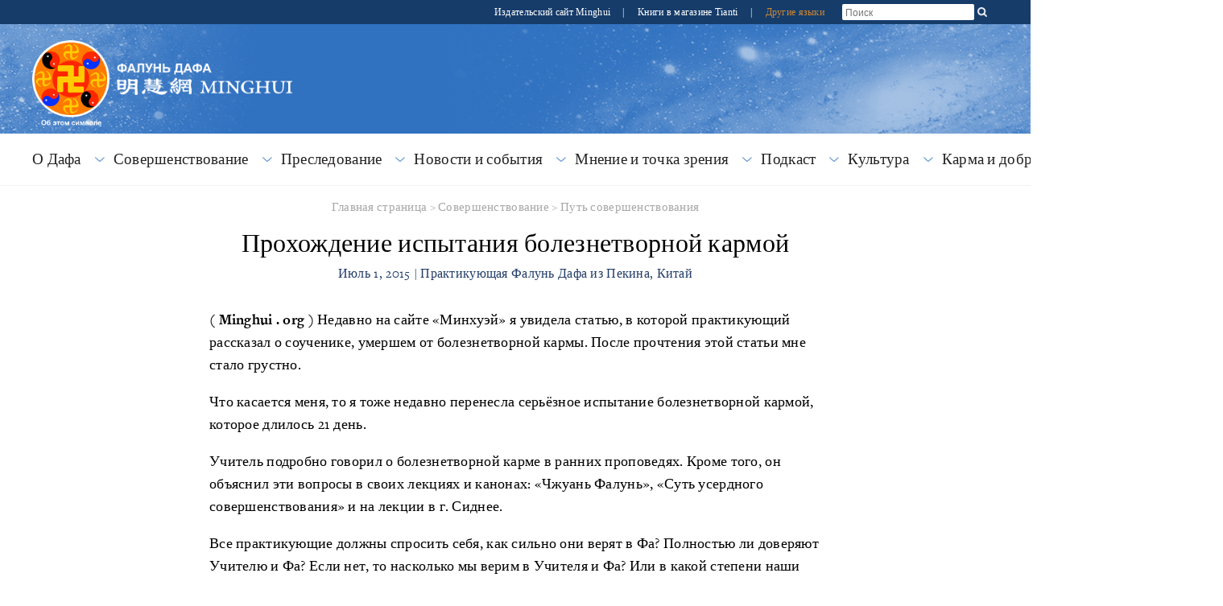

--- FILE ---
content_type: text/html; charset=utf-8
request_url: https://ru.minghui.org/html/articles/2015/7/1/68205.html
body_size: 104624
content:
<!doctype html>


<html lang="ru_RU">
<head>
    <meta content="text/html; charset=UTF-8" http-equiv="Content-Type"/>
            <meta content="width=device-width, initial-scale=1" name="viewport"/>
            <link rel="shortcut icon" href="/s/images/favicon.ico">
        <title>Прохождение испытания болезнетворной кармой | 
            Falun Dafa - Minghui.org</title>
        <meta content="(  Minghui  .  org  )  Недавно на сайте «Минхуэй» я увидела статью, в которой практикующий рассказал о соученике, умершем от болезнетворной кармы. После прочтения этой статьи мне стало грустно. " name="description"/>
        <meta property="og:description" content="(  Minghui  .  org  )  Недавно на сайте «Минхуэй» я увидела статью, в которой практикующий рассказал о соученике, умершем от болезнетворной кармы. После прочтения этой статьи мне стало грустно. ">
        <meta name="twitter:description" content="(  Minghui  .  org  )  Недавно на сайте «Минхуэй» я увидела статью, в которой практикующий рассказал о соученике, умершем от болезнетворной кармы. После прочтения этой статьи мне стало грустно. ">
        <meta name="description" content="(  Minghui  .  org  )  Недавно на сайте «Минхуэй» я увидела статью, в которой практикующий рассказал о соученике, умершем от болезнетворной кармы. После прочтения этой статьи мне стало грустно. ">
    <meta property='og:site_name' content='Falun Dafa - Minghui.org'>
    <meta property='og:url' content="https://ru.minghui.org/html/articles/2015/7/1/68205.html">
    <meta property='og:title' content="Прохождение испытания болезнетворной кармой">
    <meta property='og:image' content='/s/images/default-article-thumbnail-lotus.jpg'>
    <meta property='og:image:width' content='700'>
    <meta property='og:image:height' content='500'>
    <meta property='og:type' content='website'>
    <meta property='og:locale' content='ru_RU'>
    <meta name='twitter:card' content='summary_large_image'>
    <meta name='twitter:url' content="https://ru.minghui.org/html/articles/2015/7/1/68205.html">
    <meta name='twitter:title' content='Прохождение испытания болезнетворной кармой'>
    <meta name='twitter:image' content='/s/images/default-article-thumbnail-lotus.jpg'>
            <link rel="stylesheet" href="https://use.typekit.net/gxa0jmx.css"/><!-- fonts -->
            <link media="screen" href="/s/css/base2020-ru.css?v=20240515" type="text/css" rel="stylesheet"/>
            <link media="screen" href="/s/css/topnavi2020.css?v=20240515" type="text/css" rel="stylesheet"/>
            <link media="screen" href="/s/css/header2020.css?v=20240515" type="text/css" rel="stylesheet"/>
            <link media="screen" href="/s/css/fonts/stylesheet.css?v=20240515" type="text/css" rel="stylesheet"/>
            <link rel="preconnect" href="https://fonts.gstatic.com" crossorigin>
            <link rel="stylesheet" href="https://fonts.googleapis.com/css2?family=Roboto:ital,wght@0,400;0,700;1,400;1,700&display=swap">
    <link media="screen" href="/s/css/article2020.css?v=20240221" type="text/css" rel="stylesheet"/>
            <link media="screen" href="/s/css/media-queries2020.css?v=20240515"
                  type="text/css" rel="stylesheet"/>
            <script src="/s/js/jquery-1.10.2.min.js?v=20231021" type="text/javascript"></script>
            <script src="/s/js/jquery.tools.min.js?v=20231021" type="text/javascript"></script>
            <script src="/s/js/jquery.mousewheel.js?v=20231021" type="text/javascript"></script>
            <script src="/s/js/jquery.cycle2.min.js?v=20231021" type="text/javascript"></script>
            <script src="/s/js/jquery.magnific-popup.min.js?v=20231021" type="text/javascript"></script>
            <script src="/s/js/scroller.js?v=20231021" type="text/javascript"></script>
            <script src="/s/js/enhancer.js?v=20231021" type="text/javascript"></script>
            <script src="/s/js/jwplayer/jwplayer.js?v=20231021" type="text/javascript"></script>
            <script type="text/javascript">
                jwplayer.key = "mODm2FlfiKjomylLkhMy0W34VcZ+u7WqduRMTg==";
            </script>
    <script>
        $(function () {
            $('.keyword_container').hover(
                function() {
                    const $tooltip = $(this).find('.keyword_explanation');
                    $tooltip.show();
                    // Tooltip positioning logic
                    const tooltipWidth = $tooltip.outerWidth();
                    const containerOffset = $(this).offset();
                    const containerWidth = $(this).outerWidth();
                    const spaceRight = $(window).width() - (containerOffset.left + containerWidth);
                    const spaceLeft = containerOffset.left;
                    if (spaceRight < tooltipWidth && spaceLeft > tooltipWidth) {
                        $tooltip.css({ left: 'auto', right: 0 });
                    } else if(spaceRight < tooltipWidth && spaceLeft < tooltipWidth && spaceLeft > spaceRight) {
                        $tooltip.css({ left: 'auto', right: 0 });
                    }
                    else {
                        $tooltip.css({ left: 0, right: 'auto' });
                    }
                },
                function() {
                    $(this).find('.keyword_explanation').hide();
                }
            );
        })
    </script>
    
</head>
<body>



























        




    
<div id="site-stripe">
    <div id="site-stripe-container" class="content-container">
        <div class="site-stripe-external-links">
            <div class="site-stripe-item">
                <a href="https://mhpublishing.org/" target="_blank"
                    title="Издательский сайт Minghui!">
                    Издательский сайт Minghui
                </a>
            </div>
            <div class="site-stripe-item">|</div>
            <div class="site-stripe-item">
                <a href="https://www.tiantibooks.org/" target="_blank"
                    title="Закажите печатные книги Фалунь Дафа в книжном магазине Tianti">
                    Книги в магазине Tianti
                </a>
            </div>
            <div class="site-stripe-item other-languages-divider">|</div>
            <div class="site-stripe-item other-languages-link ">
                <a href="http://www.minghui.org/mh/subsites.html">Другие языки</a>
            </div>
        </div>
        <div class="site-stripe-item searchbox">
            <div id="globalsearch">
                <form action="https://search.ru.minghui.org" method="get" id="cse-search-box">
                    <input placeholder="Поиск" autocomplete="off" type="text" id="searchQuery" name="q"
                        maxlength="100" />
                    <input type="submit" id="search-button-desktop" class="searchsubmit" value="OK" />
                </form>
                <button id="search-button-mobile" class="searchsubmit" />
                <script>
                    $(document).ready(function () {
                        $("#search-button-mobile").click(function () {
                            $("#search-button-mobile").hide();
                            $(".site-stripe-external-links").hide();
                            $("form#cse-search-box").css({ display: "flex" });
                            $("#searchQuery").focus();
                        });
                    });
                </script>
            </div>
        </div>
    </div>
</div>
    <div class="mainWrap">
        <div id="header-container">
            





<script>
    $(document).ready(function () {
        $('input.hamburger-menu-input').change(function () {
            if (this.checked) {
                $('html, body').css({ 'overflow-y': 'hidden', height: '100%' });
                $('#mobile-menu').css({
                    transform: 'none'
                });
            } else {
                $('html, body').css({ 'overflow-y': 'auto', height: 'auto' });
                $('#mobile-menu').css({
                    transform: 'translate(-100%, 0)'
                });
            }
        });
    });
</script>

<div class="title-container-desktop">
    <div id="logo-container-desktop" class="logo-container content-container">
        <div class="logo-falun">
            <a href="/cc/21/" title="Что такое Фалунь?">
                <img src="/s/images/home/external/mh-logo-falun/falun-ru.png" />
            </a>
        </div>
        <div class="logo-mh">
            <a href="https://ru.minghui.org/">
                <img src="/s/images/home/external/mh-logo-title/ru-title.png" />
            </a>
        </div>
    </div>
</div>

<div class="title-container-mobile">
    <div class="header-mobile-body">
        <nav role="navigation">
            <div id="menu-toggle">
                <input class="hamburger-menu-input" type="checkbox" />
                <span></span>
                <span></span>
                <span></span>
            </div>
        </nav>
        <div class="logo-container-mobile">
            <div class="logo-title-wrapper">
                <div class="logo-falun">
                    <a href="/cc/21/" title="Что такое Фалунь?">
                        <img src="/s/images/home/external/mh-logo-falun/falun-ru.png" />
                    </a>
                </div>
                <div id="title-wrapper">
                    <div class="logo-mh">
                        <a href="https://ru.minghui.org/">
                            <img src="/s/images/home/external/mh-logo-title/ru-title.png" />
                        </a>
                    </div>
                </div>
            </div>
        </div>
    </div>

    <ul id="mobile-menu">
        
        
        <li>
            <div>
                <a href="/cc/15/">
                    О Дафа
                </a>
            </div>
        </li>
        
        <li>
            <div>
                <a href="/cc/24/">
                    Совершенствование
                </a>
            </div>
        </li>
        
        <li>
            <div>
                <a href="/cc/1/">
                    Преследование
                </a>
            </div>
        </li>
        
        <li>
            <div>
                <a href="/cc/33/">
                    Новости и события
                </a>
            </div>
        </li>
        
        <li>
            <div>
                <a href="/cc/45/">
                    Мнение и точка зрения
                </a>
            </div>
        </li>
        
        <li>
            <div>
                <a href="/cc/110/">
                    Подкаст
                </a>
            </div>
        </li>
        
        <li>
            <div>
                <a href="/cc/46/">
                    Культура
                </a>
            </div>
        </li>
        
        <li>
            <div>
                <a href="/cc/14/">
                    Карма и добродетель
                </a>
            </div>
        </li>
        
        <li>
            <div>
                <a href="/cc/40/">
                    Материалы
                </a>
            </div>
        </li>
        
        <li>
            <div>
                <a href="http://www.minghui.org/mh/subsites.html">Другие языки</a>
            </div>
        </li>
    </ul>

</div>
            


<div id="nav-site-container">
    <div class="nav">
        <nav class="desktop-nav-container">
            <ul id="mega-menu-nav" class="menu menu-bar">
                <li class="mega-menu-tab">
                            <a href="javascript:void(0);" class="mega-menu-toggle menu-link menu-bar-link"
                               aria-haspopup="true">
                                О Дафа
                            </a>
                            <div class="mega-menu-body mega-menu mega-menu--flat">
                                <a href="/cc/15/"
                                   class="menu-link mega-menu-link mega-menu-header"
                                >
                                    О Дафа
                                </a>
                                <ul class="mega-menu-category-content">
                                    <li class="mega-menu-category-description">
                                        Фалунь Дафа (также Фалуньгун) — это древняя практика самосовершенствования высокого уровня, базирующаяся на учении Школы Будды и основанная Мастером Ли Хунчжи. Ключевым в этой практике является «слияние с наивысшим свойством Вселенной «Чжэнь Шань Жэнь» («Истина, Доброта, Терпение»). Практика проходит под руководством наивысшего свойства Вселенной, следуя принципу эволюции Вселенной». Учение Мастера Ли изложено в нескольких книгах, включая «Фалуньгун», «Чжуань Фалунь», «Метод Великого Полного Совершенства», «Суть усердного совершенствования» и «Хун Инь». Эти и другие работы Мастера Ли переведены на тридцать восемь языков, опубликованы и распространяются по всему миру.
                                    </li>
                                    <li>
                                        <ul class="mega-menu-category-list menu menu-list">
                                                <li >
                                                    <a class="menu-link menu-list-link"
                                                       href="/cc/16/">Что такое Фалунь Дафа</a>
                                                </li>
                                                <li >
                                                    <a class="menu-link menu-list-link"
                                                       href="/cc/17/">Польза для здоровья</a>
                                                </li>
                                                <li >
                                                    <a class="menu-link menu-list-link"
                                                       href="/cc/18/">Как обучиться практике</a>
                                                </li>
                                                <li >
                                                    <a class="menu-link menu-list-link"
                                                       href="/cc/21/">Что такое Фалунь?</a>
                                                </li>
                                                <li >
                                                    <a class="menu-link menu-list-link"
                                                       href="/cc/22/">Начало распространения Фалунь Дафа в Китае</a>
                                                </li>
                                                <li  class="mid-last">
                                                    <a class="menu-link menu-list-link"
                                                       href="/cc/129/">Знакомство с Фалунь Дафа</a>
                                                </li>
                                        </ul>
                                    </li>
                                </ul>
                            </div>
                        </li>
                        <li class="mega-menu-tab">
                            <a href="javascript:void(0);" class="mega-menu-toggle menu-link menu-bar-link"
                               aria-haspopup="true">
                                Совершенствование
                            </a>
                            <div class="mega-menu-body mega-menu mega-menu--flat">
                                <a href="/cc/24/"
                                   class="menu-link mega-menu-link mega-menu-header"
                                >
                                    Совершенствование
                                </a>
                                <ul class="mega-menu-category-content">
                                    <li class="mega-menu-category-description">
                                    </li>
                                    <li>
                                        <ul class="mega-menu-category-list menu menu-list">
                                                <li >
                                                    <a class="menu-link menu-list-link"
                                                       href="/cc/28/">Конференция практикующих материкового Китая на Minghui.org</a>
                                                </li>
                                                <li >
                                                    <a class="menu-link menu-list-link"
                                                       href="/cc/25/">Начало совершенствования</a>
                                                </li>
                                                <li >
                                                    <a class="menu-link menu-list-link"
                                                       href="/cc/70/">Отправление праведных мыслей</a>
                                                </li>
                                                <li >
                                                    <a class="menu-link menu-list-link"
                                                       href="/cc/69/">Возвращение на путь совершенствования</a>
                                                </li>
                                                <li >
                                                    <a class="menu-link menu-list-link"
                                                       href="/cc/68/">Божественная сила Фалунь Дафа</a>
                                                </li>
                                                <li >
                                                    <a class="menu-link menu-list-link"
                                                       href="/cc/67/">Иcтории совершенствования молодых практикующих Фалунь Дафа</a>
                                                </li>
                                                <li >
                                                    <a class="menu-link menu-list-link"
                                                       href="/cc/66/">Голоса в защиту Фалунь Дафа</a>
                                                </li>
                                                <li >
                                                    <a class="menu-link menu-list-link"
                                                       href="/cc/65/">Разъяснение правды</a>
                                                </li>
                                                <li >
                                                    <a class="menu-link menu-list-link"
                                                       href="/cc/64/">Путь совершенствования</a>
                                                </li>
                                                <li >
                                                    <a class="menu-link menu-list-link"
                                                       href="/cc/63/">Повышение в процессе совершенствования</a>
                                                </li>
                                                <li >
                                                    <a class="menu-link menu-list-link"
                                                       href="/cc/27/">Конференции по обмену опытом</a>
                                                </li>
                                                <li >
                                                    <a class="menu-link menu-list-link"
                                                       href="/cc/32/">Статьи с комментарием Учителя</a>
                                                </li>
                                                <li >
                                                    <a class="menu-link menu-list-link"
                                                       href="/cc/30/">Объявления</a>
                                                </li>
                                                <li >
                                                    <a class="menu-link menu-list-link"
                                                       href="/cc/113/">Конференция Фа, посвящённая 20-й годовщине создания Минхуэй</a>
                                                </li>
                                                <li >
                                                    <a class="menu-link menu-list-link"
                                                       href="/cc/122/">Уразумение и опыт</a>
                                                </li>
                                                <li >
                                                    <a class="menu-link menu-list-link"
                                                       href="/cc/127/">Уразумение в совершенствовании</a>
                                                </li>
                                                <li  class="mid-last">
                                                    <a class="menu-link menu-list-link"
                                                       href="/cc/93/">Отправление праведных мыслей</a>
                                                </li>
                                        </ul>
                                    </li>
                                </ul>
                            </div>
                        </li>
                        <li class="mega-menu-tab">
                            <a href="javascript:void(0);" class="mega-menu-toggle menu-link menu-bar-link"
                               aria-haspopup="true">
                                Преследование
                            </a>
                            <div class="mega-menu-body mega-menu mega-menu--flat">
                                <a href="/cc/1/"
                                   class="menu-link mega-menu-link mega-menu-header"
                                >
                                    Преследование
                                </a>
                                <ul class="mega-menu-category-content">
                                    <li class="mega-menu-category-description">
                                    </li>
                                    <li>
                                        <ul class="mega-menu-category-list menu menu-list">
                                                <li >
                                                    <a class="menu-link menu-list-link"
                                                       href="/cc/5/">Пытки</a>
                                                </li>
                                                <li >
                                                    <a class="menu-link menu-list-link"
                                                       href="/cc/2/">Общий обзор преследований</a>
                                                </li>
                                                <li >
                                                    <a class="menu-link menu-list-link"
                                                       href="/cc/3/">Почему в Китае преследуют Фалунь Дафа?</a>
                                                </li>
                                                <li >
                                                    <a class="menu-link menu-list-link"
                                                       href="/cc/4/">Случаи смерти</a>
                                                </li>
                                                <li >
                                                    <a class="menu-link menu-list-link"
                                                       href="/cc/8/">Извлечение органов</a>
                                                </li>
                                                <li >
                                                    <a class="menu-link menu-list-link"
                                                       href="/cc/11/">Преследование за пределами Китая</a>
                                                </li>
                                                <li >
                                                    <a class="menu-link menu-list-link"
                                                       href="/cc/10/">Информация о преследовании</a>
                                                </li>
                                                <li >
                                                    <a class="menu-link menu-list-link"
                                                       href="/cc/7/">Тюрьмы и лагеря принудительного труда</a>
                                                </li>
                                                <li >
                                                    <a class="menu-link menu-list-link"
                                                       href="/cc/6/">Исчезновение</a>
                                                </li>
                                                <li  class="mid-last">
                                                    <a class="menu-link menu-list-link"
                                                       href="/cc/120/">Преступники, вовлечённые в преследование Фалуньгун</a>
                                                </li>
                                        </ul>
                                    </li>
                                </ul>
                            </div>
                        </li>
                        <li class="mega-menu-tab">
                            <a href="javascript:void(0);" class="mega-menu-toggle menu-link menu-bar-link"
                               aria-haspopup="true">
                                Новости и события
                            </a>
                            <div class="mega-menu-body mega-menu mega-menu--flat">
                                <a href="/cc/33/"
                                   class="menu-link mega-menu-link mega-menu-header"
                                >
                                    Новости и события
                                </a>
                                <ul class="mega-menu-category-content">
                                    <li class="mega-menu-category-description">
                                    </li>
                                    <li>
                                        <ul class="mega-menu-category-list menu menu-list">
                                                <li >
                                                    <a class="menu-link menu-list-link"
                                                       href="/cc/36/">Всемирный День Фалунь Дафа</a>
                                                </li>
                                                <li >
                                                    <a class="menu-link menu-list-link"
                                                       href="/cc/39/">Фалунь Дафа в СМИ</a>
                                                </li>
                                                <li >
                                                    <a class="menu-link menu-list-link"
                                                       href="/cc/31/">Поздравления</a>
                                                </li>
                                                <li >
                                                    <a class="menu-link menu-list-link"
                                                       href="/cc/34/">Общественные мероприятия</a>
                                                </li>
                                                <li >
                                                    <a class="menu-link menu-list-link"
                                                       href="/cc/112/">Сообщения в СМИ</a>
                                                </li>
                                                <li >
                                                    <a class="menu-link menu-list-link"
                                                       href="/cc/38/">Мероприятия, посвящённые 20-му июля</a>
                                                </li>
                                                <li >
                                                    <a class="menu-link menu-list-link"
                                                       href="/cc/47/">Художественные и фотовыставки</a>
                                                </li>
                                                <li >
                                                    <a class="menu-link menu-list-link"
                                                       href="/cc/35/">Митинги и протесты</a>
                                                </li>
                                                <li >
                                                    <a class="menu-link menu-list-link"
                                                       href="/cc/37/">Мероприятия, посвящённые «25 апреля»</a>
                                                </li>
                                                <li >
                                                    <a class="menu-link menu-list-link"
                                                       href="/cc/84/">Shen Yun Performing Arts</a>
                                                </li>
                                                <li >
                                                    <a class="menu-link menu-list-link"
                                                       href="/cc/130/">Комментарий к новостям</a>
                                                </li>
                                                <li  class="mid-last">
                                                    <a class="menu-link menu-list-link"
                                                       href="/cc/131/">Официальное сообщение</a>
                                                </li>
                                        </ul>
                                    </li>
                                </ul>
                            </div>
                        </li>
                        <li class="mega-menu-tab">
                            <a href="javascript:void(0);" class="mega-menu-toggle menu-link menu-bar-link"
                               aria-haspopup="true">
                                Мнение и точка зрения
                            </a>
                            <div class="mega-menu-body mega-menu mega-menu--flat">
                                <a href="/cc/45/"
                                   class="menu-link mega-menu-link mega-menu-header"
                                >
                                    Мнение и точка зрения
                                </a>
                                <ul class="mega-menu-category-content">
                                    <li class="mega-menu-category-description">
                                    </li>
                                    <li>
                                        <ul class="mega-menu-category-list menu menu-list">
                                        </ul>
                                    </li>
                                </ul>
                            </div>
                        </li>
                        <li class="mega-menu-tab">
                            <a href="javascript:void(0);" class="mega-menu-toggle menu-link menu-bar-link"
                               aria-haspopup="true">
                                Подкаст
                            </a>
                            <div class="mega-menu-body mega-menu mega-menu--flat">
                                <a href="/cc/110/"
                                   class="menu-link mega-menu-link mega-menu-header"
                                >
                                    Подкаст
                                </a>
                                <ul class="mega-menu-category-content">
                                    <li class="mega-menu-category-description">
                                    </li>
                                    <li>
                                        <ul class="mega-menu-category-list menu menu-list">
                                        </ul>
                                    </li>
                                </ul>
                            </div>
                        </li>
                        <li class="mega-menu-tab">
                            <a href="javascript:void(0);" class="mega-menu-toggle menu-link menu-bar-link"
                               aria-haspopup="true">
                                Культура
                            </a>
                            <div class="mega-menu-body mega-menu mega-menu--flat">
                                <a href="/cc/46/"
                                   class="menu-link mega-menu-link mega-menu-header"
                                >
                                    Культура
                                </a>
                                <ul class="mega-menu-category-content">
                                    <li class="mega-menu-category-description">
                                    </li>
                                    <li>
                                        <ul class="mega-menu-category-list menu menu-list">
                                                <li >
                                                    <a class="menu-link menu-list-link"
                                                       href="/cc/83/">Традиционная культура</a>
                                                </li>
                                                <li >
                                                    <a class="menu-link menu-list-link"
                                                       href="/cc/85/">Музыка и изобразительное искусство</a>
                                                </li>
                                                <li  class="mid-last">
                                                    <a class="menu-link menu-list-link"
                                                       href="/cc/121/">Жизнь и Вселенная</a>
                                                </li>
                                        </ul>
                                    </li>
                                </ul>
                            </div>
                        </li>
                        <li class="mega-menu-tab">
                            <a href="javascript:void(0);" class="mega-menu-toggle menu-link menu-bar-link"
                               aria-haspopup="true">
                                Карма и добродетель
                            </a>
                            <div class="mega-menu-body mega-menu mega-menu--flat">
                                <a href="/cc/14/"
                                   class="menu-link mega-menu-link mega-menu-header"
                                >
                                    Карма и добродетель
                                </a>
                                <ul class="mega-menu-category-content">
                                    <li class="mega-menu-category-description">
                                    </li>
                                    <li>
                                        <ul class="mega-menu-category-list menu menu-list">
                                                <li >
                                                    <a class="menu-link menu-list-link"
                                                       href="/cc/12/">Адвокаты и судебные дела</a>
                                                </li>
                                                <li >
                                                    <a class="menu-link menu-list-link"
                                                       href="/cc/13/">Общественность в Китае выражает протест</a>
                                                </li>
                                                <li >
                                                    <a class="menu-link menu-list-link"
                                                       href="/cc/20/">Голоса поддержки по всему миру</a>
                                                </li>
                                                <li >
                                                    <a class="menu-link menu-list-link"
                                                       href="/cc/57/">За добро воздаётся добром</a>
                                                </li>
                                                <li >
                                                    <a class="menu-link menu-list-link"
                                                       href="/cc/58/">Зло встречает кармическое возмездие</a>
                                                </li>
                                                <li >
                                                    <a class="menu-link menu-list-link"
                                                       href="/cc/59/">Торжественные заявления</a>
                                                </li>
                                                <li >
                                                    <a class="menu-link menu-list-link"
                                                       href="/cc/60/">Люди в Китае пробуждаются к правде</a>
                                                </li>
                                                <li  class="mid-last">
                                                    <a class="menu-link menu-list-link"
                                                       href="/cc/90/">Привлечение Цзян Цзэминя к правосудию</a>
                                                </li>
                                        </ul>
                                    </li>
                                </ul>
                            </div>
                        </li>
                        <li class="mega-menu-tab">
                            <a href="javascript:void(0);" class="mega-menu-toggle menu-link menu-bar-link"
                               aria-haspopup="true">
                                Материалы
                            </a>
                            <div class="mega-menu-body mega-menu mega-menu--flat">
                                <a href="/cc/40/"
                                   class="menu-link mega-menu-link mega-menu-header"
                                >
                                    Материалы
                                </a>
                                <ul class="mega-menu-category-content">
                                    <li class="mega-menu-category-description">
                                    </li>
                                    <li>
                                        <ul class="mega-menu-category-list menu menu-list">
                                                <li >
                                                    <a class="menu-link menu-list-link"
                                                       href="/cc/41/">Видеофильмы</a>
                                                </li>
                                                <li >
                                                    <a class="menu-link menu-list-link"
                                                       href="/cc/48/">Книги и публикации</a>
                                                </li>
                                                <li  class="mid-last">
                                                    <a class="menu-link menu-list-link"
                                                       href="/cc/49/">Материалы для распространения</a>
                                                </li>
                                        </ul>
                                    </li>
                                </ul>
                            </div>
                        </li>
            </ul>
        </nav>
    </div>
</div>
<script type="text/javascript">
    const megaMenuToggle = $('.mega-menu-toggle');

    function closeAllMegaMenuTabs() {
        megaMenuToggle.each(function () {
                if ($(this).hasClass('active')) {
                    $(this).parent().find('.mega-menu-body').slideUp();
                    $(this).parent().removeClass('active');
                    $(this).removeClass('active');
                }
            }
        );
    }

    function elementInsideMegaMenu(jqueryElem) {
        const clickedFromElem = jqueryElem && jqueryElem.attr('class');
        return clickedFromElem && clickedFromElem.includes('mega-menu');
    }

    megaMenuToggle.click(function () {
        const isOpen = $(this).hasClass('active');

        closeAllMegaMenuTabs();

        if (!isOpen) {
            $(this).addClass('active');
            $(this).parent().addClass('active');
            $(this).parent().find('.mega-menu-body ').slideToggle();
        }
    });

    $(window).click(function (event) {
        if (event && event.target) {
            const insideMegaMenu = elementInsideMegaMenu($(event.target)) || elementInsideMegaMenu($(event.target).parent());
            if (!insideMegaMenu) {
                closeAllMegaMenuTabs();
            }
        }
    });
</script>
        </div>

        
        

        <div id="main" data-related-articles="64">
            <div class="article-container">
                <div class="article-content">
                    
                    
                        

<div class="bread-crumb">
    <a href="/">Главная страница</a>
    &gt;
    <a href="/cc/24/">Совершенствование</a>
                 &gt; 
            <a href="/cc/64/">Путь совершенствования</a>
</div>
                        
                    
                    <div class="article-title-info">
                        <div class="article-title">
                            Прохождение испытания болезнетворной кармой
                        </div>
                        
                        <div class="article-byline">Июль 1, 2015 | Практикующая Фалунь Дафа из Пекина, Китай</div>
                    </div>
                    <div class="article-body margin-15">
                        <div class="article-body-content">
                            <p><div class="textBody">
 </p>
<p>
  <strong>
   (
  </strong>
  <strong>
   Minghui
  </strong>
  <strong>
   .
  </strong>
  <strong>
   org
  </strong>
  <strong>
   )
  </strong>
  Недавно на сайте «Минхуэй» я увидела статью, в которой практикующий
рассказал о соученике, умершем от болезнетворной кармы. После
прочтения этой статьи мне стало грустно.
 </p>
 <p>
  Что касается меня, то я тоже недавно перенесла серьёзное
испытание болезнетворной кармой, которое длилось 21 день.
 </p>
 <p>
  Учитель подробно говорил о болезнетворной карме в ранних
проповедях. Кроме того, он объяснил эти вопросы в своих лекциях и
канонах: «Чжуань Фалунь», «Суть усердного совершенствования» и на
лекции в г. Сиднее.
 </p>
 <p>
  Все практикующие должны спросить себя, как сильно они верят в
Фа? Полностью ли доверяют Учителю и Фа? Если нет, то насколько мы
верим в Учителя и Фа? Или в какой степени наши действия
соответствуют Фа?
 </p>
 <p>
  <strong>
   Старые силы используют наши мысли
  </strong>
 </p>
 <p>
  Всякий раз, когда человек проходит испытания болезнетворной
кармой, обязательно присутствует внешний фактор. Он проявляется в
форме одинаковых симптомов, как для практикующих, так и для обычных
людей. В сущности же они совершенно разные. Если твои мысли
соответствуют мыслям обычного человека, то ты можешь принять это за
болезнь, и тогда болезнь может внедриться.
 </p>
 <p>
  Старые силы в таком случае находят оправдание, воспользовавшись
упущениями практикующих.
 </p>
 <p>
  Болезнетворная карма проявилась именно в то время, чтобы я
поняла серьёзность этой проблемы. Если бы я отрицала
предустановление старых сил и отказалась признать это, проявления
болезнетворной кармы были бы гораздо менее серьёзным, и изживание
длилось бы не так долго. Но я не смогла уразуметь это, потому что
мои мысли в отношении изживания болезнетворной кармы были
неправедными.
 </p>
 <p>
  Более уместно было бы назвать это «иллюзией болезнетворной
кармы», так как cовершенствующийся не признаёт её, как болезнь, а
считает это иллюзией. Хотя каждый и говорит, что это иллюзия, но
нужно перенести такие же страдания, которые могут быть очень
реальны. В связи с этим встаёт вопрос веры в Учителя и Дафа.
 </p>
 <p>
  Вначале практики Учитель очищает тела учеников в других
пространствах, чтобы у начинающих практикующих могла появиться
энергия (Гун), и они могли совершенствоваться на более высокие
уровни. После очищения многие чувствуют лёгкость и освобождение от
болезней. Учитель устраняет только часть кармы, чтобы практикующие
могли сами выдержать и изжить оставшуюся.
 </p>
 <p>
  Учитель сказал:
 </p>
 <p>
  «Тогда нужно разделить её на бесчисленные части, расставить на
разных ступенях твоего самосовершенствования, используя её в целях
повышения твоего Cиньсин, преобразования твоей кармы, развития
твоего Гун». («Чжуань Фалунь», лекция третья)
 </p>
 <p>
  Я уразумела, что нужно быть усердной в своём совершенствовании,
уметь переносить трудности и иметь праведные мысли.
 </p>
 <p>
  <strong>
   Думая как обычные люди
  </strong>
 </p>
 <p>
  Хотя практикующие и обычные люди живут в одном обществе, но у
них разное понимание болезни: практикующий должен изжить
болезнетворную карму, в то время как обычный человек будет болеть.
Хотя человек переносит страдания и в том и другом случае, но подход
к преодолению болезни разный.
 </p>
 <p>
  Когда обычный человек болен, он или она вынуждены искать способ
лечения, соответствующий принципам человеческого общества. Тогда
как практикующий должен отпустить мысли о болезни и выйти за рамки
обычного человека.
 </p>
 <p>
  Учитель защищает практикующих после того, как у них появится
энергия. В результате как только проявятся симптомы болезни, они
сразу же рассеются. Кроме того, нас защищают Тело Закона Учителя и
Фалунь.
 </p>
 <p>
  Если совершенствующийся может так поступать, то он уже не будет
считаться обычным человеком. В случае если вы всё ещё хотите пойти
в больницу, то признаёте, что у вас есть болезнь, следовательно, вы
опустились на уровень обычного человека.
 </p>
 <p>
  Практикующий также понимает, что когда обычный человек принимает
лекарства, то убивает микробы на поверхности, но в будущем они
проявятся снова. Все они живые в другом пространстве.
 </p>
 <p>
  Когда практикующий в трудности изживает болезнетворную карму, то
через преодоление невзгод может устранить карму и повысить Синьсин.
Учитель также поможет ему преобразовать белую материю Дэ в другом
пространстве в Гун.
 </p>
 <p>
  Практикующие, которые не смотрят на преодоления невзгод, как на
повышение в процессе совершенствования, а хотят только извлечь
пользу от практики, ничего не смогут получить.
 </p>
 <p>
  <strong>
   Выдержать испытания
  </strong>
 </p>
 <p>
  Совершенствующийся должен терпеть лишения, а пристрастие к
комфорту может препятствовать перенесению трудностей и создать
помехи нашему повышению.
 </p>
 <p>
  Особенно это касается практикующих супругов, они должны
следовать Фа и не рассматривать свою половину, как будто он или она
больны. В результате вы, как практикующий, можете нанести вред.
 </p>
 <p>
  Если практикующий не изучает усердно Фа и не выполняет
упражнения во время изживания болезнетворной кармы, а принимает
лекарства, то ситуация может ухудшиться. В конце концов можно даже
потерять свою жизнь.
 </p>
 <p>
  Учитель сказал:
 </p>
 <p>
  <strong>
   «
  </strong>
  Поскольку ты страдал, то что бы ты ни делал,
это обычно будет более успешным, и легко получаться. Люди этого не
видят, поэтому считают, что раз пострадал, значит, потерпел
неудачи. На самом деле, что страшного в этом горе?! Когда встретил
горе, то стисни зубы, невзирая ни на что. И после этого увидишь,
что бы ты ни делал, все будет иначе. По-моему, совершенствование
для человека. Если ты можешь равнодушно относиться к этому, то
гарантирую, что ты добьешься полного совершенства. Скажу еще выше:
если ты можешь не более, чем страдание выпустить из души мысль о
жизни и смерти, то ты уже святой». (
  <strong>
   <span class="c10">
    <a href="http://ru.falundafa.org/books/LecturesInUSA_20140924/LecturesInUSA/LecturesInUSA.html">
     Проповедь
Закона на конференции Фа в Нью-Йорке
    </a>
   </span>
  </strong>
  )
 </p>
 <p>
  Если человек отпустил пристрастие к жизни и смерти, тогда как он
может бояться трудностей? Перенести трудность для него будет легче
лёгкого.
 </p>
 <p>
  Для практикующего преодоление невзгод – хорошая вещь. Когда я
проходила испытание болезнетворной кармой, то не могла есть в
течение трёх дней. У мужа же, обычного человека, когда начались
приступы боли и диарея, он сразу же принял лекарство, и ему стало
лучше. Я даже немного позавидовала мужу.
 </p>
 <p>
  Мне стало понятно, что это проверка для меня, чтобы испытать
насколько я верю в принципы Закона. Ко мне пришло уразумение:
комфорт для обычного человека – это временное явление, тогда как
проблемы, которые мы разрешаем уходят навсегда».
 </p>
 <p>
  <strong>
   Важность совершенствования
  </strong>
 </p>
 <p>
  Среди пожилых практикующих, которые практикуют по 10 и 20 лет,
большинство находятся в возрасте от 60 до 80 лет и даже свыше 90
лет. Многим из них продлили жизни, одна практикующая как-то
поделилась со мной, рассказав, что её жизнь была продлена на 13
лет.
 </p>
 <p>
  Среди практикующих, которые скончались от болезнетворной кармы,
многие были пожилыми. Некоторые обратились за помощью в больницы, и
большинство из них умерли там. Почему так происходит? Поскольку всё
во Вселенной следует принципам
«формирование–становление–разложение–уничтожение», то и для
человека тоже нужно пройти стадии: рождение, старость, болезни и
смерть.
 </p>
 <p>
  Если вы опуститесь на уровень обычного человека, то вами будут
управлять принципы обычных людей.
 </p>
 <p>
  «К тому же Фалунь Дафа представляет собой метод
самосовершенствования и души и жизни. Если ты будешь
совершенствоваться непрерывно, то сможешь непрерывно продлевать
свою жизнь. Будешь постоянно заниматься, тогда твоя жизнь постоянно
продлевается. Таким образом, для пожилых людей с хорошей природной
основой времени окажется достаточно. Но существует один критерий:
продлённая жизнь, превышающая первоначальный жизненный процесс,
определённый судьбой, полностью даётся ради использования её для
практики; появившееся даже небольшое отклонение в твоих мыслях
может принести опасность для твоей жизни, потому что твой жизненный
процесс давно уже окончен. Однако если ты в процессе
самосовершенствования выйдешь из стадии самосовершенствования по
мирскому Закону, то это ограничение на тебя больше не будет
действовать. В это время произойдёт переход в другое состояние».
(«Чжуань Фалунь», лекция первая)
 </p>
 <p>
  Поэтому практикующие, жизни которых были продлены, должны
признать важность совершенствования. Жизнь для совершенствующего
была продлена только для практики, а не для того, чтобы он жил
жизнью обычного человека.
 </p>
 <p>
  Если вы оправдываете это тем, что супруг или дети заставили
пойти в больницу, то уклоняетесь от ответственности и возлагаете её
на своих родственников. Это сводится к тому, что вами руководит
страх.
 </p>
 <p>
  Нужно в таком случае просто сказать: «Я не вмешиваюсь в вашу
личную жизнь, поэтому, пожалуйста, не вмешивайтесь и вы в мою.
Пойти ли мне в больницу или нет – это я решаю. Пожалуйста, уважайте
мой выбор».
 </p>
 <p>
  Когда я сильно страдала от болезнетворной кармы, муж был очень
взволнован. Он говорил: «Как ты можешь ничего не есть? Должно быть
что-то не так с твоим желудком. Почему бы тебе не сходить в
больницу? Пусть тебя там осмотрят, тогда мы не будем волноваться и
не будем просить тебя принимать лекарства». Конечно же я
отказалась.
 </p>
 <p>
  Мы должны быть непоколебимыми и не давать повода для подобных
разговоров.
 </p>
 <p>
  Некоторые практикующие получают удовольствие, когда их супруги
ухаживают за ними или их дети проявляют заботу.
 </p>
 <p>
  Они не могут понять, что старые силы воспользовались их
чувствами, которые практикующий должен отпустить, чтобы попытаться
заставить отказаться от совершенствования. Надо понимать, что если
совершенствование будет разрушено, потому что родственники
доставили вас в больницу, они также совершили грех. При прохождении
испытаний сохраняйте ваши сердца незатронутыми и по-настоящему
верьте в Учителя и Дафа, тогда спасёте себя и родственников.
 </p>
 <p>
  Если человек не умер, то это потому, что он ещё не достиг конца
своей жизни. Человеку дают ещё один шанс продолжить
совершенствование.
 </p>
 <p>
  Никто не смеет преследовать практикующего, если он полностью
ассимилируется с Фа. Учитель не допустит, чтобы этого человека
преследовали.
 </p>
 <p>
  Когда мы противостоим преследованию старыми силами, то можно
отправлять праведные мысли, чтобы устранить преследование, и
непременно смотреть в себя, совершенствуясь. Каждое пристрастие
надо найти и устранить. Как только это будет сделано, мы сможем
повысить Синьсин, преследование закончится мгновенно, и мы сможем
пройти испытание жизни и смерти.
 </p>
 <p>
  <em>
   Практикующая Фалунь Дафа из Пекина, Китай
  </em>
 </p>
 <p>
  Версия на английском находится:
  <a href="http://en.minghui.org/html/articles/2015/6/4/150898p.html">
   http://en.minghui.org/html/articles/2015/6/4/150898p.html
  </a>
 </p>
</div>
                        </div>

                        <p class="copyright-notice">
                            <em>Авторские права © 1999-2025 Minghui.org. Все права защищены.</em>
                        </p>


                        <div class="translation-and-category-info">
                            <div>
                                
                                
                                    <p>
                                        <a class="cBBlue" href="http://en.minghui.org/html/articles/2015/6/4/150898p.html">
                                            Версия на английском находится здесь
                                            <!--<br/>-->
                                            <!--<code class="cVisibleLink">http://en.minghui.org/html/articles/2015/6/4/150898p.html</code>-->
                                        </a>
                                    </p>
                                
                            </div>

                            
                                
                                
                                    <p>
                                                <span class="cMGray arial daxie"
                                                      style="font-size:11px;font-weight:bold;">
                                                    Категория:
                                                </span>
                                        <a class="cBBlue" href="/cc/64/">
                                            Путь совершенствования
                                        </a>
                                    </p>
                                
                            
                        </div>
                    </div>
                    
                    <div class="article-share">
                        
                            <span id="article-share-buttons-container">
                                <span>
                                    <a class="at300b"
                                       href="/html/articles/2015/7/1/68205p.html">
                                                <span class="at300bs at15nc"
                                                      style="display: inline-block; height: 16px; width: 16px; background: url(/s/images/common/print.png) top left">
                                                </span>
                                    </a>
                                </span>
                            </span>
                        
                    </div>
                    
                
                    <div id="related-articles">
                        

                        <div id="related-articles-title" class="daxie">Статьи на ту же тему</div>
                        <div id="related-article-list" class="cABlue">
                            <div class="ajax-loading"></div>
                        </div>
                    </div>
                
                
                <div id="prev-next-articles" class="margin-15">
                    
                        <div id="previous-box" class="prev-next-article-box">
                                        <span class="daxie">
                                            <a href="/html/articles/2015/7/1/68204.html">Предыдущая</a>
                                        </span>
                            <p>
                                <a href="/html/articles/2015/7/1/68204.html">
                                     Постановку «Король обезьян» с восторгом приняли зрители
Латинской Америки 
                                </a>
                            </p>
                        </div>
                    
                    
                    
                        <div id="next-box" class="prev-next-article-box">
                                        <span class="daxie">
                                            <a href="/html/articles/2015/7/1/68206.html">Следующая</a>
                                        </span>
                            <p>
                                <a href="/html/articles/2015/7/1/68206.html">
                                     Практикующим Фалуньгун и их адвокатам угрожали в ходе
судебного процесса 
                                </a>
                            </p>
                        </div>
                    
                </div>
            </div>
        </div>
    </div>
    
    

<div class="divider">
    <div class="ornate-line">
        <img class="ornate" src="/s/images/home/external/ornate-divider.png"/>
    </div>
</div>
<div class="special-feature-container content-container">
    
    
        <div style="text-align: center; padding: 2em">
            <a href="https://www.shenyunshop.com/pages/falun-dafa">
                <img class="desktop-special-feature-img" src="/s/images/home/external/shenyunshop-900-150-max2.jpg" alt="book-advertisement">
                <img class="mobile-special-feature-img" src="/s/images/home/external/shenyunshop-900-150-max2.jpg" alt="book-advertisement-mobile">
            </a>
        </div>
    
</div>
    
    
    

<div class="divider">
    <div class="ornate-line">
        <img class="ornate" src="/s/images/home/external/ornate-divider.png"/>
    </div>
</div>
<div class="media-container">
    <div class="lotus-divider">
        <img src="/s/images/home/external/icon-lotus-2020.png"/>
    </div>
    <h2 class="section-title">Cредства информации</h2>
    
    <div class="content-container" id="media-content">
        
        
            <div class="media-ad-podcast-wrapper">
                
                <a id="podcasts" href="">
                    <img id="podcast-desktop" src="/s/images/home/external/placeholder-podcast.png"/>
                    <img id="podcast-mobile"
                         src="/s/images/home/external/placeholder-podcast-mobile.png"/>
                    <div class="text-overlay">
                        <img src="/s/images/home/external/icon-audio.png"/>
                        <div class="white-title italic">Последний подкаст</div>
                        <div class="white-title"></div>
                        <div class="white-subtitle">- </div>
                    </div>
                </a>
                <div class='media-ad'>
                    <p>
	<a href="/u/filer_public/57/47/5747f323-0075-479b-a3c3-c03cdaff8b75/lifeandhoperenewedbookru.pdf" title="Read Life and Hope Renewed online"></a>
</p>
<div style="text-align: center">
	<a href="/u/filer_public/57/47/5747f323-0075-479b-a3c3-c03cdaff8b75/lifeandhoperenewedbookru.pdf" title="Read Life and Hope Renewed online"><img src="/u/filer_public/c9/49/c949e81e-0eac-4e84-902c-e22511d23ed2/lifeandhoperenewedbookru_coverpage_1.jpg" border="0" alt="Life and Hope Renewed cover" width="400"></a>
</div>
                </div>
            </div>
        
        <div id="tall-together">
            

            <a id="minghui-international" class="tall-container" href="/html/articles/2015/5/3/67511.html">
                <img src="/u/filer_public/ea/f9/eaf9e46c-712b-4e79-859c-e93a066277af/mhi_2023_a4_1.jpg"
                     height="279"/>
                <div class="text-overlay">
                    <div class="white-title italic">Новый журнал</div>
                    <div class="white-title">Обновлённая версия журнала Минхуэй на английском языке размещена онлайн и доступна для печати</div>
                    <div class="white-subtitle">- 03.05.2015</div>
                </div>
            </a>

            
            <a id="art" class="tall-container" href="/html/articles/2015/6/22/68123.html">
                <img src="/s/images/home/external/placeholder-art.png"/>
                <div class="text-overlay">
                    <div class="white-title italic">Статьи о музыке и изобразительном искусстве</div>
                    <div class="white-title">Бамбук, как символ процесса самосовершенствования</div>
                    <div class="white-subtitle">- 22.06.2015</div>
                </div>
            </a>
        </div>
    </div>
</div>

    
    
    

<div class="divider">
    <div class="ornate-line">
        <img class="ornate" src="/s/images/home/external/ornate-divider.png"/>
    </div>
</div>
<div class="footer-container">
    <div class="footer-content content-container">
        





    <div class="footer-section">
        
            <h4 class="footer-section-title italic">
                <a href="/cc/15/">О Дафа</a>
            </h4>
            <ul class="footer-section-menu">
                
                    
                        <li><a href="/cc/16/">Что такое Фалунь Дафа</a></li>
                    
                
                    
                        <li><a href="/cc/17/">Польза для здоровья</a></li>
                    
                
                    
                        <li><a href="/cc/18/">Как обучиться практике</a></li>
                    
                
                    
                        <li><a href="/cc/21/">Что такое Фалунь?</a></li>
                    
                
                    
                        <li class="expandWrap">
                            <a href="/cc/22/">
                                <span class="leftLink">Начало распространения Фалунь Дафа в Китае</span>
                                <span class="plusWrap"></span>
                            </a>
                            <ul class="acitem1 menu noaccordion" style="display: none;">
                                
                                    
                                        <li class="lev3 firstli">
                                            <a href="/cc/61/">
                                                Учитель Ли читает лекции в Китае
                                            </a>
                                        </li>
                                    
                                
                                    
                                        <li class="lev3">
                                            <a href="/cc/62/">
                                                Воспоминания о времени начала распространения Фалунь Дафа
                                            </a>
                                        </li>
                                    
                                
                            </ul>
                        </li>
                    
                
                    
                        <li><a href="/cc/129/">Знакомство с Фалунь Дафа</a></li>
                    
                
            </ul>
        
            <h4 class="footer-section-title italic">
                <a href="/cc/24/">Совершенствование</a>
            </h4>
            <ul class="footer-section-menu">
                
                    
                        <li class="expandWrap">
                            <a href="/cc/28/">
                                <span class="leftLink">Конференция практикующих материкового Китая на Minghui.org</span>
                                <span class="plusWrap"></span>
                            </a>
                            <ul class="acitem1 menu noaccordion" style="display: none;">
                                
                                    
                                        <li class="lev3 firstli">
                                            <a href="/cc/72/">
                                                Вторая Интернет-конференция практикующих Китая
                                            </a>
                                        </li>
                                    
                                
                                    
                                        <li class="lev3">
                                            <a href="/cc/73/">
                                                Третья Интернет-конференция по обмену опытом
                                            </a>
                                        </li>
                                    
                                
                                    
                                        <li class="lev3">
                                            <a href="/cc/74/">
                                                Четвёртая Интернет-конференция по обмену опытом
                                            </a>
                                        </li>
                                    
                                
                                    
                                        <li class="lev3">
                                            <a href="/cc/75/">
                                                Пятая Интернет-конференция практикующих Китая
                                            </a>
                                        </li>
                                    
                                
                                    
                                        <li class="lev3">
                                            <a href="/cc/76/">
                                                Шестая Интернет-конференция практикующих Китая
                                            </a>
                                        </li>
                                    
                                
                                    
                                        <li class="lev3">
                                            <a href="/cc/77/">
                                                Седьмая Интернет-конференция практикующих Китая
                                            </a>
                                        </li>
                                    
                                
                                    
                                        <li class="lev3">
                                            <a href="/cc/78/">
                                                Восьмая Интернет-конференция практикующих Китая
                                            </a>
                                        </li>
                                    
                                
                                    
                                        <li class="lev3">
                                            <a href="/cc/103/">
                                                Десятая Интернет-конференция практикующих Китая
                                            </a>
                                        </li>
                                    
                                
                                    
                                        <li class="lev3">
                                            <a href="/cc/91/">
                                                Девятая Интернет-конференция практикующих Китая
                                            </a>
                                        </li>
                                    
                                
                                    
                                        <li class="lev3">
                                            <a href="/cc/106/">
                                                11-я Интернет-конференция практикующих Китая на Minghui.org
                                            </a>
                                        </li>
                                    
                                
                                    
                                        <li class="lev3">
                                            <a href="/cc/107/">
                                                12-я Интернет-конференция практикующих Китая на Minghui.org
                                            </a>
                                        </li>
                                    
                                
                                    
                                        <li class="lev3">
                                            <a href="/cc/108/">
                                                13-я Интернет-конференция практикующих материкового Китая на Minghui.org
                                            </a>
                                        </li>
                                    
                                
                                    
                                        <li class="lev3">
                                            <a href="/cc/109/">
                                                14-я Конференция практикующих Китая на Minghui.org
                                            </a>
                                        </li>
                                    
                                
                                    
                                        <li class="lev3">
                                            <a href="/cc/111/">
                                                15-я Конференция практикующих материкового Китая на Minghui.org
                                            </a>
                                        </li>
                                    
                                
                                    
                                        <li class="lev3">
                                            <a href="/cc/115/">
                                                16-я Конференция практикующих материкового Китая на Minghui.org
                                            </a>
                                        </li>
                                    
                                
                                    
                                        <li class="lev3">
                                            <a href="/cc/119/">
                                                17-я Конференция практикующих материкового Китая на Minghui.org
                                            </a>
                                        </li>
                                    
                                
                                    
                                        <li class="lev3">
                                            <a href="/cc/123/">
                                                18-я Конференция практикующих материкового Китая на Minghui.org
                                            </a>
                                        </li>
                                    
                                
                                    
                                        <li class="lev3">
                                            <a href="/cc/126/">
                                                19-я Конференция Фа на Minghui.org
                                            </a>
                                        </li>
                                    
                                
                                    
                                        <li class="lev3">
                                            <a href="/cc/128/">
                                                20-я Конференция Фа практикующих материкового Китая на Minghui.org
                                            </a>
                                        </li>
                                    
                                
                                    
                                        <li class="lev3">
                                            <a href="/cc/132/">
                                                21-я Конференция Фа практикующих материкового Китая на Minghui.org
                                            </a>
                                        </li>
                                    
                                
                            </ul>
                        </li>
                    
                
                    
                        <li><a href="/cc/25/">Начало совершенствования</a></li>
                    
                
                    
                        <li><a href="/cc/70/">Отправление праведных мыслей</a></li>
                    
                
                    
                        <li><a href="/cc/69/">Возвращение на путь совершенствования</a></li>
                    
                
                    
                        <li><a href="/cc/68/">Божественная сила Фалунь Дафа</a></li>
                    
                
                    
                        <li><a href="/cc/67/">Иcтории совершенствования молодых практикующих Фалунь Дафа</a></li>
                    
                
                    
                        <li><a href="/cc/66/">Голоса в защиту Фалунь Дафа</a></li>
                    
                
                    
                        <li><a href="/cc/65/">Разъяснение правды</a></li>
                    
                
                    
                        <li><a href="/cc/64/">Путь совершенствования</a></li>
                    
                
                    
                        <li><a href="/cc/63/">Повышение в процессе совершенствования</a></li>
                    
                
                    
                        <li><a href="/cc/27/">Конференции по обмену опытом</a></li>
                    
                
                    
                        <li><a href="/cc/32/">Статьи с комментарием Учителя</a></li>
                    
                
                    
                        <li><a href="/cc/30/">Объявления</a></li>
                    
                
                    
                        <li><a href="/cc/113/">Конференция Фа, посвящённая 20-й годовщине создания Минхуэй</a></li>
                    
                
                    
                        <li><a href="/cc/122/">Уразумение и опыт</a></li>
                    
                
                    
                        <li><a href="/cc/127/">Уразумение в совершенствовании</a></li>
                    
                
                    
                        <li><a href="/cc/93/">Отправление праведных мыслей</a></li>
                    
                
            </ul>
        
    </div>

    <div class="footer-section">
        
            <h4 class="footer-section-title italic">
                <a href="/cc/1/">Преследование</a>
            </h4>
            <ul class="footer-section-menu">
                
                    
                        <li class="expandWrap">
                            <a href="/cc/5/">
                                <span class="leftLink">Пытки</span>
                                <span class="plusWrap"></span>
                            </a>
                            <ul class="acitem1 menu noaccordion" style="display: none;">
                                
                                    
                                        <li class="lev3 firstli">
                                            <a href="/cc/53/">
                                                Методы физических пыток
                                            </a>
                                        </li>
                                    
                                
                                    
                                        <li class="lev3">
                                            <a href="/cc/54/">
                                                Идеологическая обработка
                                            </a>
                                        </li>
                                    
                                
                                    
                                        <li class="lev3">
                                            <a href="/cc/55/">
                                                Пытки, которым подвергают женщин
                                            </a>
                                        </li>
                                    
                                
                                    
                                        <li class="lev3">
                                            <a href="/cc/56/">
                                                Психиатрические пытки
                                            </a>
                                        </li>
                                    
                                
                            </ul>
                        </li>
                    
                
                    
                        <li><a href="/cc/2/">Общий обзор преследований</a></li>
                    
                
                    
                        <li><a href="/cc/3/">Почему в Китае преследуют Фалунь Дафа?</a></li>
                    
                
                    
                        <li><a href="/cc/4/">Случаи смерти</a></li>
                    
                
                    
                        <li><a href="/cc/8/">Извлечение органов</a></li>
                    
                
                    
                        <li><a href="/cc/11/">Преследование за пределами Китая</a></li>
                    
                
                    
                        <li><a href="/cc/10/">Информация о преследовании</a></li>
                    
                
                    
                        <li><a href="/cc/7/">Тюрьмы и лагеря принудительного труда</a></li>
                    
                
                    
                        <li><a href="/cc/6/">Исчезновение</a></li>
                    
                
                    
                        <li><a href="/cc/120/">Преступники, вовлечённые в преследование Фалуньгун</a></li>
                    
                
            </ul>
        
            <h4 class="footer-section-title italic">
                <a href="/cc/33/">Новости и события</a>
            </h4>
            <ul class="footer-section-menu">
                
                    
                        <li class="expandWrap">
                            <a href="/cc/36/">
                                <span class="leftLink">Всемирный День Фалунь Дафа</span>
                                <span class="plusWrap"></span>
                            </a>
                            <ul class="acitem1 menu noaccordion" style="display: none;">
                                
                                    
                                        <li class="lev3 firstli">
                                            <a href="/cc/81/">
                                                Празднование Дня Фалунь Дафа
                                            </a>
                                        </li>
                                    
                                
                                    
                                        <li class="lev3">
                                            <a href="/cc/80/">
                                                Приветствия по случаю празднования Дня Фалунь Дафа
                                            </a>
                                        </li>
                                    
                                
                                    
                                        <li class="lev3">
                                            <a href="/cc/79/">
                                                Художественные работы, посвящённые Дню Фалунь Дафа
                                            </a>
                                        </li>
                                    
                                
                                    
                                        <li class="lev3">
                                            <a href="/cc/124/">
                                                В фокусе: День Фалунь Дафа
                                            </a>
                                        </li>
                                    
                                
                            </ul>
                        </li>
                    
                
                    
                        <li><a href="/cc/39/">Фалунь Дафа в СМИ</a></li>
                    
                
                    
                        <li><a href="/cc/31/">Поздравления</a></li>
                    
                
                    
                        <li><a href="/cc/34/">Общественные мероприятия</a></li>
                    
                
                    
                        <li class="expandWrap">
                            <a href="/cc/112/">
                                <span class="leftLink">Сообщения в СМИ</span>
                                <span class="plusWrap"></span>
                            </a>
                            <ul class="acitem1 menu noaccordion" style="display: none;">
                                
                                    
                                        <li class="expandWrap">
                                            <a href="/cc/116/">
                                                <span class="leftLink"></span>
                                                <span class="plusWrap"></span>
                                            </a>
                                            <ul class="acitem">
                                                
                                                    <li class="lev3 firstli">
                                                        <a href="/cc/117/">
                                                            Уханьская пневмония
                                                        </a>
                                                    </li>
                                                
                                            </ul>
                                        </li>
                                    
                                
                            </ul>
                        </li>
                    
                
                    
                        <li><a href="/cc/38/">Мероприятия, посвящённые 20-му июля</a></li>
                    
                
                    
                        <li><a href="/cc/47/">Художественные и фотовыставки</a></li>
                    
                
                    
                        <li><a href="/cc/35/">Митинги и протесты</a></li>
                    
                
                    
                        <li><a href="/cc/37/">Мероприятия, посвящённые «25 апреля»</a></li>
                    
                
                    
                        <li><a href="/cc/84/">Shen Yun Performing Arts</a></li>
                    
                
                    
                        <li><a href="/cc/130/">Комментарий к новостям</a></li>
                    
                
                    
                        <li><a href="/cc/131/">Официальное сообщение</a></li>
                    
                
            </ul>
        
    </div>

    <div class="footer-section">
        
            <h4 class="footer-section-title italic">
                <a href="/cc/45/">Мнение и точка зрения</a>
            </h4>
            <ul class="footer-section-menu">
                
            </ul>
        
            <h4 class="footer-section-title italic">
                <a href="/cc/110/">Подкаст</a>
            </h4>
            <ul class="footer-section-menu">
                
            </ul>
        
    </div>

    <div class="footer-section">
        
            <h4 class="footer-section-title italic">
                <a href="/cc/46/">Культура</a>
            </h4>
            <ul class="footer-section-menu">
                
                    
                        <li><a href="/cc/83/">Традиционная культура</a></li>
                    
                
                    
                        <li><a href="/cc/85/">Музыка и изобразительное искусство</a></li>
                    
                
                    
                        <li><a href="/cc/121/">Жизнь и Вселенная</a></li>
                    
                
            </ul>
        
            <h4 class="footer-section-title italic">
                <a href="/cc/14/">Карма и добродетель</a>
            </h4>
            <ul class="footer-section-menu">
                
                    
                        <li><a href="/cc/12/">Адвокаты и судебные дела</a></li>
                    
                
                    
                        <li><a href="/cc/13/">Общественность в Китае выражает протест</a></li>
                    
                
                    
                        <li><a href="/cc/20/">Голоса поддержки по всему миру</a></li>
                    
                
                    
                        <li><a href="/cc/57/">За добро воздаётся добром</a></li>
                    
                
                    
                        <li><a href="/cc/58/">Зло встречает кармическое возмездие</a></li>
                    
                
                    
                        <li><a href="/cc/59/">Торжественные заявления</a></li>
                    
                
                    
                        <li><a href="/cc/60/">Люди в Китае пробуждаются к правде</a></li>
                    
                
                    
                        <li><a href="/cc/90/">Привлечение Цзян Цзэминя к правосудию</a></li>
                    
                
            </ul>
        
            <h4 class="footer-section-title italic">
                <a href="/cc/40/">Материалы</a>
            </h4>
            <ul class="footer-section-menu">
                
                    
                        <li><a href="/cc/41/">Видеофильмы</a></li>
                    
                
                    
                        <li><a href="/cc/48/">Книги и публикации</a></li>
                    
                
                    
                        <li><a href="/cc/49/">Материалы для распространения</a></li>
                    
                
            </ul>
        
    </div>



<div class="footer-section">
    <h4 class="footer-section-title">
        <a href="/html/pages/about-minghui/">О нас</a>
    </h4>
    <ul class="footer-section-menu">
        <li>
            <a href="/html/pages/contact-us/">Связаться с нами</a>
        </li>
        
        <li>
            <a href="/html/pages/about-minghui/">О Минхуэй</a>
        </li>
        <li>
            <a href="/html/2025.html">Архив</a>
        </li>
        
        
        <li>
            <a href="/html/articles/2020/11/28/1158060.html">Социальные сети</a>
        </li>
        
    </ul>
</div>

<div class="footer-section footer-other-languages-link">
    <h4 class="footer-section-title">
        <a href="https://www.minghui.org/mh/subsites.html">Другие языки</a>
    </h4>
</div>



    </div>
    <div class="footer-copyright content-container">
        &copy; Copyright Minghui.org 1999-2025
    </div>
</div>
    


<script type="text/javascript">
    var _paq = window._paq || [];
    /* tracker methods like "setCustomDimension" should be called before "trackPageView" */
    _paq.push(['trackPageView']);
    _paq.push(['enableLinkTracking']);
    (function() {
        var u="//analytics.mhts.cloud/";
        _paq.push(['setTrackerUrl', u+'matomo.php']);
        _paq.push(['setSiteId', '8']);
        var d=document, g=d.createElement('script'), s=d.getElementsByTagName('script')[0];
        g.type='text/javascript'; g.async=true; g.defer=true; g.src=u+'matomo.js'; s.parentNode.insertBefore(g,s);
    })();
</script>
<noscript><p><img src="//analytics.mhts.cloud/matomo.php?idsite=8&amp;rec=1" style="border:0;" alt="" /></p></noscript>

</body>


--- FILE ---
content_type: text/css; charset=utf-8
request_url: https://ru.minghui.org/s/css/article2020.css?v=20240221
body_size: 5922
content:
@charset "UTF-8";
/* CSS Document */

/* Article page
---------------------------------------------*/
.article-container {
    margin: 0 15px;
}

.article-content {
    max-width: 760px;
    margin: 0 auto;
}

.article-title-info {
    height: 100%;
    overflow: hidden;
    text-align: center;
    margin: 1em 0 2em 0;
}

.article-title {
    font-size: 2em;
    line-height: 1.2em;
    display: block;
}

.article-subtitle {
    font-size: 20px;
    margin-top: 1em;
}

.article-byline {
    font-size: 16px;
    margin-top: 0.5em;
    color: var(--font-navy);
}

.article-share {
    margin: 1em 0;
}

.article-body-content table {
    margin: 0 auto;
}

.article-body-content h3 {
    font-size: 22px;
    margin: 36px 0 24px;
}

.article-body-content p {
    font-size: 18px;
    line-height: 1.6em;
    margin: 0 0 18px;
}

.article-body-content ol li {
    list-style: decimal outside;
    font-size: 18px;
    margin-bottom: 0.5em;
    margin-left: 1em;
}

.article-body-content ul li {
    list-style: outside;
    font-size: 18px;
    margin-bottom: 0.5em;
    margin-left: 5px;
}

.article-body-content p.image-container {
    text-align: center;
    font-size: 16px; /* caption font size */
    font-style: italic;
}

.article-body-content p.video-container {
    text-align: center;
    font-size: 16px; /* caption font size */
    font-style: italic;
}

.article-body-content .section {
    display: block;
    margin: 0;
    text-align: left;
}

.article-body-content p.image-container .section {
    display: block;
    margin: 12px 0 12px;
    text-align: center;
}

.article-body-content p.video-container .section {
    display: block;
    margin: 12px 0 12px;
    text-align: center;
}

.article-body-content p.quote {
    margin-left: 42px;
}

.article-body-content a {
    color: #2a4296;
}

.article-body-content a:visited {
    color: #6b7596;
}

.article-body-content .quotesE {
    display: block;
    padding: 0 0 0 40px;
    margin: 20px 30px 20px 20px;
    border-left: 5px #dddddd solid;
}

.translation-and-category-info p {
    font-size: 16px;
    line-height: 22px;
    margin: 0 0 31px;
    word-break: break-all;
}

.translation-and-category-info p:last-child {
    margin-top: 31px;
}

#related-articles {
    padding: 1em 0;
    background: url(../images/article/4pxline.gif) repeat-x 0 0;
}

#related-articles-title {
    font-size: 13px;
    font-weight: 300;
    color: #777;
    margin-bottom: 1.5em;
}

#related-article-list li {
    padding: 0 0 8px;
}

#related-article-list a {
    font-size: 16px;
    font-weight: 400;
    display: block;
    padding: 0 0 4px;
    color: #0e3480;
}

#related-article-list a:visited {
    color: #208da4;
}

#related-article-list a:hover,
#related-article-list a:active {}

#prev-next-articles {
    display: grid;
    grid-column-gap: 2em;
    grid-template-columns: repeat(2, 1fr);
}

.prev-next-article-box {
    margin-bottom: 1em;
}

.prev-next-article-box span {
    display: block;
    font-size: 10px;
    font-weight: bold;
    margin: 0 0 10px;
}

/* TODO, images not available at the moment
.PreviouBox span {
    padding: 0 0 0 10px;
    background: url(../images/article/arrowBlue.gif) no-repeat 0 2px;
}

.NextBox span {
    padding: 0 10px 0 0;
    background: url(../images/article/arrowBlue.gif) no-repeat 100% -10px;
}
*/

.prev-next-article-box span a {
    color: #999;
}

.prev-next-article-box span a:hover {
    text-decoration: none;
    color: #777;
}

.prev-next-article-box {
    font-size: 15px;
    font-weight: 400;
}

.prev-next-article-box a {
    color: #002266;
}

.prev-next-article-box a:hover {
    color: #002266;
    text-decoration: underline;
}

p.copyright-notice {
    word-break: normal;
    padding: 2em;
}

/* Begin Death Cases Page */
.death-cases-container #article-content,
.search-container #article-content {
    margin-bottom: 3em;
}

.death-cases-container .article-body-content ol li {
    font-size: 18px;
    margin-bottom: 0.5em;
    list-style: decimal inside;
}

.death-cases-container .article-body-content ul li {
    list-style: inside;
}

.death-cases-flex-container {
    display: flex;
    flex-wrap: wrap;
    justify-content: space-between;
}

.death-cases-flex-container div {
    flex: 1;
    padding: 1rem;
    text-align: center;
    white-space: nowrap;
    margin: 9px;

    background: #fbfbfb;
    border: #ccc solid 1px;
}

.death-cases-flex-container div a {
    color: blue;
    text-decoration: underline;
    text-underline-position: under;
}

/* End Death Cases Page */

/* Begin glossary */
/*Keywords styles*/
.keyword_container {position: relative;  display: inline;}
.keyword_container:hover .keyword_name {border:none;}
.keyword_name {
    position: relative;
    border-bottom: 1px green dashed;
    cursor: help;
}
.keyword_name:hover {border-bottom: unset;}

/*Make hover zone around .keyword_name a bit bigger*/
.keyword_name:before {
    content: "";
    position: absolute;
    top: -10px;    /* expand hover area 10px above */
    bottom: -10px; /* expand hover area 10px below */
    left: -5px;    /* expand hover area 5px to the left */
    right: -5px;   /* expand hover area 5px to the right */
    /* invisible but hoverable */
    background: transparent;
    /* important so it doesn’t block pointer events */
    pointer-events: auto;
}
/*tooltip block*/
.keyword_explanation {
    position: absolute;
    top: 120%; /* place below the keyword */
    left: 0;
    max-width: 300px;
    min-width: 300px;
    background: white;
    padding: 10px;
    /* border: 1px dashed black; */
    box-shadow: -1px 1px 7px 6px #dbeaff;
    border-left: 4px solid rgb(164, 164, 164);
    border-radius: 5px;
    box-shadow: -1px 0px 7px 3px #dedede;
    background: #f6f6f6;
    padding-bottom: 12px;
    display: none;
    white-space: normal;
    box-sizing: border-box;
    z-index: 1000;
    font-size: 16px; line-height: 22px;
}

.keyword_title {display: block; font-weight: bold; margin-bottom: 10px;}

@media only screen and (min-width: 600px) {
    .keyword_explanation {min-width: 350px; max-width: 350px;}
}

/*End Keywords styles*/
/* End glossary */

--- FILE ---
content_type: text/css; charset=utf-8
request_url: https://ru.minghui.org/s/css/media-queries2020.css?v=20240515
body_size: 14585
content:
@charset "UTF-8";
/* CSS Document */

@media screen and (max-width: 1260px) {
    .top-article-container-mobile, .carousel-container,
    .secondary-features-container, .daily-article-links, #evergreen-desktop {
        padding-left: 20px;
    }
    .search-container {
        margin: 0 18px;
    }
}

/*@media screen and (max-width: 1214px) {*/
/*
 * Use 2 columns of latest articles
 * see:     grid-template-columns: repeat(auto-fit, minmax(400px, 1fr));
 */
@media screen and (max-width: 1200px) {
    #jingwen .carousel-article-title {
        font-size: 27px;
    }

    .latest-articles-container {
        padding: 0 1.3em;
    }

    .latest-articles-body div:nth-child(3n) {
        border-right: 1px solid var(--border-gray);
    }

    .latest-articles-body div:nth-child(2n) {
        border-right: none;
    }

    .carousel-article img {
        width: 100%;
    }

    .category-content {
        padding: 0 1.3em;
    }

    #mega-menu-nav {
        display: none;
    }

    .secondary-features-container .feature-item {
        height: auto;
        border-bottom: 1px solid var(--border-gray);
    }

    .title-container-desktop {
        display: none;
    }

    .title-container-mobile {
        display: flex;
        flex-direction: column;
        justify-content: center;
        background-image: url(../images/home/external/cosmos-left.png),
        url(../images/home/external/cosmos-right.png);
        background-repeat: no-repeat, no-repeat;
        background-position: left, right;
        background-color: #3071c0;
    }

    .logo-container-mobile {
        display: flex;
    }

    .logo-container-mobile .logo-title-wrapper {
        display: flex;
        align-items: center;
    }

    .logo-container-mobile .logo-title-wrapper #title-wrapper {
        display: flex;
        flex-direction: column;
        justify-content: center;
        margin-top: 1em;
    }

    .logo-container-mobile .logo-mh {
        padding-bottom: 0.5em;
        padding-right: 0.9em;
    }
    .logo-container-mobile .logo-mh img {
        min-width: 130px;
    }

    .logo-container-mobile .logo-title-wrapper .logo-falun img {
        min-width: 50px;
        vertical-align: middle;
    }

    .logo-container-mobile .logo-falun {
        margin-right: 0.5em;
        margin-top: 0;
    }

    #evergreen-desktop .evergreen-item {
        font-size: 14px;
    }

    #media-content {
        width: 800px;
    }

    #media-content #podcasts {
        width: 360px;
        margin-bottom: -2px;
    }

    img#podcast-mobile {
        display: block;
        width: 360px;
    }

    img#podcast-desktop {
        display: none;
    }
}

@media screen and (max-width: 1020px) {
    .jingwenNei p img {
        width: 100%;
    }

    #subscribe-container a div img#subscribe-mobile {
        display: inline;
    }

    #subscribe-container a div img#subscribe-desktop {
        display: none;
    }

    #subscribe-container a div#subscribe-body p#sub-text {
        position: absolute;
        top: 33%;
        left: calc(50% - 39.9px);
        font-size: 1.5em;
        font-weight: 300;
        font-style: italic;
    }

    #subscribe-container a div#subscribe-body p#sub-newsletter-text {
        top: 50%;
        position: absolute;
        left: calc(50% - 111.8px);
        font-size: 2em;
        font-weight: 400;
    }

    .title-container-desktop {
        display: none;
    }

    .title-container-mobile {
        display: flex;
        flex-direction: column;
        justify-content: center;
        background-image: url(../images/home/external/cosmos-right.png);
        background-position: right;
        background-repeat: no-repeat;
    }

    .logo-container-mobile {
        display: flex;
    }

    .evergreen {
        grid-template-columns: none;
    }

    #evergreen-desktop {
        gap: 0.5em;
    }

    .grid2col #above-fold {
        padding: 9px 0;
    }

    .grid2col .column.first {
        border-right: none;
    }

    .grid2col .column.last {
        border-left: 1px solid var(--border-gray);
    }

    .carousel-container#jingwen, .carousel-container {
        display: none;
    }

    .top-article-container-mobile {
        display: block;
    }

    .carousel-article {
        display: inline-block;
        width: 100%;
        padding-bottom: 1em;
    }

    .carousel-pager {
        position: absolute;
        right: 5px;
        float: none;
        width: 0;
        text-align: right;
        padding-right: 0;
        top: auto;
        left: auto;
        z-index: 3;
    }

    .secondary-features-container {
        flex-direction: column;
        display: flex;
        gap: 0;
        padding-top: 0;
    }

    .secondary-features-container :last-child {
        border-bottom: none;
    }

    .secondary-features-container img {
        display: none;
    }

    .daily-article-links a#yesterdays-articles-mobile,
    .daily-article-links a#archive-articles-mobile {
        display: inline-block;
    }

    .daily-article-links a#yesterdays-articles-desktop,
    .daily-article-links a#archive-articles-desktop {
        display: none;
    }

    #evergreen-desktop {
        display: none;
    }

    #evergreen-mobile {
        display: grid;
        margin: 20px auto;
        grid-template-columns: repeat(3, 3fr);
    }

    #evergreen-mobile .evergreen-item {
        text-align: center;
        min-height: 7.5rem;
        min-width: 6rem;
    }

    #evergreen-mobile .evergreen-text {
        padding: 0 15px;
        line-height: 1.5em;
    }

    .official-section {
        padding-top: 0.3em;
    }

    .carousel-img-container {
        margin-bottom: 10px;
    }
}

/* Media content goes into mobile view a bit early */
@media screen and (max-width: 800px) {
    #media-content {
        flex-direction: column;
        width: 360px;
        padding: 0;
        margin-top: 2em;
    }

    #media-content #tall-together {
        margin-top: 2px;
    }

    #media-content #tall-together div:last-child {
        margin-left: 2px;
    }

    #media-content .tall-container {
        margin-left: 0;
    }
}

/* small iPad landscape landscape starts at 1024, and it should show desktop */
@media screen and (max-width: 600px) {
    .jingwenBody {
        padding: 36px 10px 46px;
    }

    .leftNavi {
        margin-left: 5px;
    }

    .mainNavi {
        margin: 0 15px 0 0;
    }

    .site-stripe-item {
        font-size: 11px;
    }

    .article-content img {
        width: 100%;
        max-width: 100%;
        height: auto;
    }

    .article-content video {
        max-width: 100%;
        height: auto;
    }

    .article-content iframe {
        max-width: 100%;
        height: auto;
    }

    .grid2col #above-fold {
        display: block;
    }

    .carousel-article {
        gap: 0;
    }

    .carousel-article-title {
        font-size: 23px;
    }

    .latest-articles-container, .media-container {
        /* remove gray background */
        background-color: white;
    }

    .latest-articles-section {
        padding: 1.5em 0 0.3em 0;
        border-right: none;
    }

    .latest-articles-body div:nth-child(3n) {
        border-right: none;
    }

    .grid2col .column.first {
        border-right: none;
        width: 100%;
    }

    /* Master's photo and recent Lectures */
    .grid2col .column.last {
        width: 100%;
        padding: 0;
    }

    #official-desktop {
        display: none;
    }

    #official-mobile {
        display: block;
        border-top: 1px solid var(--border-gray);
        padding-top: 2em;
        width: 100%;
    }

    #official-mobile .divider {
        padding-bottom: 1em;
    }

    .official-section {
        width: auto;
        display: block;
        margin: 0 20px 10px;
        border-bottom: 1px solid var(--border-gray);
    }

    .official-section .shifu {
        width: 100%;
    }

    .official-section .shifu a img {
        width: 100%;
    }

    /* End Master's photo and recent Lectures */
    .carousel-article {
        display: flex;
        flex-direction: column;
    }

    .carousel-text {
        width: auto;
    }

    .carousel-pager {
        display: none;
    }

    .carousel-img-container {
        margin-bottom: 10px;
    }

    .secondary-features-container {
        display: grid;
        grid-template-columns: repeat(1, 1fr);
    }

    .official-section {
        padding: 0 0 1em 0;
    }

    #master-img-desc {
        margin-bottom: 1em;
    }

    .grid2col .column.first {
        padding-right: 0;
    }

    .carousel-title-summary-body {
        height: unset;
    }

    .special-feature-container .desktop-special-feature-img {
        display: none;
    }

    .special-feature-container .mobile-special-feature-img {
        display: inline;
        justify-items: center;
    }

    #focus-topics-body div:nth-child(4n) {
        border-right: 1px solid var(--border-gray);
    }

    #focus-topics-body div:nth-child(3n) {
        border-right: none;
    }

    .top-article-container-mobile, .secondary-features-container {
        padding-right: 20px;
    }

    .carousel-container {
        border-bottom: none;
    }

    .daily-article-links {
        padding: 1em 1em; /* keep in this format to override default padding values */
    }


    #focus-topics-body {
        display: grid;
        grid-template-columns: repeat(2, minmax(100px, 1fr));
    }

    .focus-topics-item {
        border-right: none;
    }

    .sub-categories-desktop-nav {
        display: none;
    }

    .sub-categories-mobile-nav {
        display: inline-block;
    }

    .category-body {
        display: inline-block;
    }

    .category-articles-body {
        border-right: none;
    }

    .grid2col #above-fold {
        padding: 0;
    }

    #content {
        padding-top: 0;
    }

    .site-stripe-external-links .other-languages-link,
    .site-stripe-external-links .other-languages-divider {
        display: none;
    }

    form#cse-search-box {
        display: none;
    }

    #search-button-mobile {
        display: block;
    }

    #prev-next-articles {
        display: block;
    }


    #subscribe-container a div img#subscribe-mobile {
        width: 80%;
        height: auto;
    }

    #subscribe-container a div#subscribe-bodyr p#sub-text {
        font-size: 1.2em;
        font-weight: 300;
        font-style: italic;
        position: absolute;
        top: 33%;
        left: calc(50% - 31.93px);
    }

    #subscribe-container a div#subscribe-body p#sub-newsletter-text {
        font-size: 1.5em;
        font-weight: 400;
        top: 50%;
        position: absolute;
        left: calc(50% - 83.85px);
    }

    h4.focus-topic-title {
        padding-right: 3px;
    }
}

@media screen and (max-width: 480px) {
    /* Master's photo and Lectures section */
    .grid2col .column.last {
        border-left: none;
    }

    .official-section {
        padding: 0 0 1em 0;;
    }

    /* End Master's photo and Lectures section */
    /* carousel */
    .carousel-article.last {
        width: 100%;
        margin-top: 15px;
    }

    .secondary-features-container {
        flex-wrap: wrap;
    }

    .secondary-features-container .feature-item {
        flex-basis: 100%;
        border-bottom: lightgray 1px solid;
        padding: 10px 0;
    }

    .secondary-features-container :last-child {
        border-bottom: none;
    }

    /* TODO delete, commented out class in html */
    .RecentNewsLeft {
        border-right: 0;
    }

    .grid2col .column.first {
        width: 100%;
        border-right: 0;
    }

    .site-stripe .site-stripe-external-links {
        margin-right: 15px;
    }

    .latest-articles-body {
        display: block;
    }

    .latest-articles-content {
        height: auto;
    }

    #nav-site {
        display: none;
    }

    .focus-topic-thumb img {
        height: auto;
        width: 100%;
    }

    .focus-topics-items-centered {
        margin: auto;
        width: 160px;
    }
}

@media screen and (max-width: 430px) {
    .search-form-wrapper, .search-submit {
        border: none;
    }

    .search-form-keyword {
        display: none;
    }

    .title-container-mobile #menu-toggle {
        padding: 3em 0.9em;
    }

    .title-container-mobile #menu-toggle span {
        width: 24px;
        margin-bottom: 4px;
    }

    .logo-container-mobile .logo-mh {
        padding-bottom: 0.9em;
    }

    .logo-container-mobile .logo-mh img,
    .logo-container-mobile .logo-falun img {
        width: 100%;
    }
}

@media screen and (max-width: 400px) {
    .site-stripe-external-links {
        padding-left: 0.1em;
    }

    .site-stripe-item {
        padding-left: 0.3em;
    }

    .searchbox {
        padding-right: 0.6em;
    }

    #category-recent-articles,
    #jingwen-back-to-parent-site {
        display: none;
    }

    .mainNavi {
        border-bottom: none;
    }

    .jingwenNei {
        text-align: left;
    }
}

@media screen and (max-width: 325px) {
    .article-container {
        margin: 0 9px;
    }

    .focus-topics-items-centered {
        margin: auto;
        width: 140px;
    }

    a.focus-topic {
        height: 150px;
    }

    #media-content {
        width: 280px;
        overflow: hidden;
    }

    #media-content #tall-together {
        margin-top: 0;
    }


    #media-content .tall-container {
        margin-left: 0;
    }


    #minghui-international {
        margin-right: -2px;
    }

    #media-content #tall-together {
        display: flex;
    }

    #media-content .tall-container {
        height: 467px;
        width: 140px;
        margin-left: 0px;
    }

    #media-content .tall-container .text-overlay {
        text-align: left;
        padding: 9px;
    }

    #media-content #podcasts {
        background-color: black;
        width: 280px;
        height: auto;
    }

    #media-content #podcasts img {
        margin-left: -81px;
    }

    #media-content #podcasts .text-overlay {
        margin: 0 3px 9px 9px;
    }

    #media-content #minghui-international {
        background-image: linear-gradient(darkblue, cornflowerblue); /* TODO actual colors */
        text-align: center;
    }

    #media-content #minghui-international img { /* TODO actual drop shadow color */
        box-shadow: 0px 2px 5px 6px darkslategrey; /* Opera 10.5, IE 9, Firefox 4+, Chrome 6+, iOS 5 */
        -webkit-box-shadow: 0px 2px 5px 6px darkslategrey; /* Safari 3-4, iOS 4.0.2 - 4.2, Android 2.3+ */
        -moz-box-shadow: 0px 2px 5px 6px darkslategrey; /* Firefox 3.5 - 3.6 */
        margin: 3px;
        height: 180px;
    }

    #media-content #art {
        background-color: #0f3b39;
    }

    #media-content #art img {
        width: 140px;
    }
}
